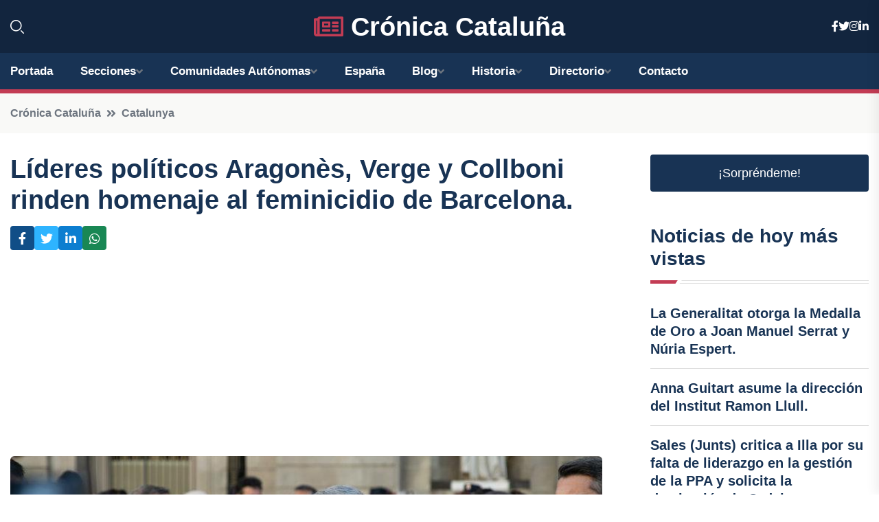

--- FILE ---
content_type: text/html; charset=UTF-8
request_url: https://cronicacataluna.es/lideres-politicos-aragones-verge-y-collboni-rinden-homenaje-al-feminicidio-de-barcelona
body_size: 8056
content:


 <!DOCTYPE html>
<html lang="es">
<head>
	    <title>Líderes políticos Aragonès, Verge y Collboni rinden homenaje al feminicidio de Barcelona.</title>
		<!--meta-->
		<meta charset="UTF-8">
		<meta name="viewport" content="width=device-width, initial-scale=1, maximum-scale=5">
		<base href="https://cronicacataluna.es/">
		        <meta  name="description" content="El presidente de la Generalitat, Pere Aragonès; la consellera de Igualdad y feminismos, Tània Verge, y el alcalde de Barcelona, Jaume Collboni, han mostrado...">
	<!--metas-->
								
<meta property="og:type" content="article">
<meta property="og:title" content="Líderes políticos Aragonès, Verge y Collboni rinden homenaje al feminicidio de Barcelona.">
<meta property="og:description" content="El presidente de la Generalitat, Pere Aragonès; la consellera de Igualdad y feminismos, Tània Verge, y el alcalde de Barcelona, Jaume Collboni, han mostrado...">
<meta property="og:url" content="https://cronicacataluna.es/lideres-politicos-aragones-verge-y-collboni-rinden-homenaje-al-feminicidio-de-barcelona">
<meta property="og:site_name" content="cronicacataluna.es">
<meta property="article:publisher" content="cronicacataluna.es">
<meta property="article:author" content="cronicacataluna.es">
<meta property="article:tag" content="Generalitat de Catalunya">
<meta property="article:published_time" content="2024-01-09T14:37:15+02:00">
<meta property="article:modified_time" content="2024-01-09T14:37:15+02:00">
<meta property="og:updated_time" content="2024-01-09T14:37:15+02:00">
<meta property="og:image" content="https://cronicacataluna.es/imagen-aHR0cHM6Ly9pbWcuZXVyb3BhcHJlc3MuZXMvZm90b3dlYi9mb3Rvbm90aWNpYV8yMDI0MDEwOTEzNTYxOV8xMjAwX3YyLmpwZw,,.jpg">
<meta property="og:image:secure_url" content="https://cronicacataluna.es/imagen-aHR0cHM6Ly9pbWcuZXVyb3BhcHJlc3MuZXMvZm90b3dlYi9mb3Rvbm90aWNpYV8yMDI0MDEwOTEzNTYxOV8xMjAwX3YyLmpwZw,,.jpg">
<meta property="og:image:width" content="1200">
<meta property="og:image:height" content="800">
<meta name="twitter:card" content="summary_large_image">
<meta name="twitter:description" content="El presidente de la Generalitat, Pere Aragonès; la consellera de Igualdad y feminismos, Tània Verge, y el alcalde de Barcelona, Jaume Collboni, han mostrado...">
<meta name="twitter:title" content="Líderes políticos Aragonès, Verge y Collboni rinden homenaje al feminicidio de Barcelona.">
<meta name="twitter:site" content="cronicacataluna.es">
<meta name="twitter:image" content="https://cronicacataluna.es/imagen-aHR0cHM6Ly9pbWcuZXVyb3BhcHJlc3MuZXMvZm90b3dlYi9mb3Rvbm90aWNpYV8yMDI0MDEwOTEzNTYxOV8xMjAwX3YyLmpwZw,,.jpg">
<meta name="twitter:creator" content="cronicacataluna.es">

		<!--style-->

	

	<!--favicon-->
<link rel="apple-touch-icon" sizes="57x57" href="logos/faviconcronica/apple-icon-57x57.png">
<link rel="apple-touch-icon" sizes="60x60" href="logos/faviconcronica/apple-icon-60x60.png">
<link rel="apple-touch-icon" sizes="72x72" href="logos/faviconcronica/apple-icon-72x72.png">
<link rel="apple-touch-icon" sizes="76x76" href="logos/faviconcronica/apple-icon-76x76.png">
<link rel="apple-touch-icon" sizes="114x114" href="logos/faviconcronica/apple-icon-114x114.png">
<link rel="apple-touch-icon" sizes="120x120" href="logos/faviconcronica/apple-icon-120x120.png">
<link rel="apple-touch-icon" sizes="144x144" href="logos/faviconcronica/apple-icon-144x144.png">
<link rel="apple-touch-icon" sizes="152x152" href="logos/faviconcronica/apple-icon-152x152.png">
<link rel="apple-touch-icon" sizes="180x180" href="logos/faviconcronica/apple-icon-180x180.png">
<link rel="icon" type="image/png" sizes="192x192"  href="logos/faviconcronica/android-icon-192x192.png">
<link rel="icon" type="image/png" sizes="32x32" href="logos/faviconcronica/favicon-32x32.png">
<link rel="icon" type="image/png" sizes="96x96" href="logos/faviconcronica/favicon-96x96.png">
<link rel="icon" type="image/png" sizes="16x16" href="logos/faviconcronica/favicon-16x16.png">
<link rel="manifest" href="logos/faviconcronica/manifest.json">
<meta name="msapplication-TileColor" content="#ffffff">
<meta name="msapplication-TileImage" content="logos/faviconcronica/ms-icon-144x144.png">
<meta name="theme-color" content="#ffffff">


<link rel="stylesheet" href="assets/css/bootstrap.min.css">

        <link rel="stylesheet" href="assets/css/fontawesome-all.min.css">
        <link rel="stylesheet" href="assets/css/flaticon.css">
		<link rel="stylesheet" href="assets/css/default.css">
        <link rel="stylesheet" href="assets/css/style.css">
        <link rel="stylesheet" href="assets/css/responsive.css">

		<style>
			:root { --tg-primary-color: #C33C54}




svg {
  display: block;

  margin:-5px 0 -5px;
}



.adsbygoogle, .google-auto-placed{
  display: flex;
  justify-content: center;
  align-items: center;
  min-height: 380px;

}


@media(min-width: 500px) {
  .adsbygoogle, .google-auto-placed {
  display: flex;
  justify-content: center;
  align-items: center;
  min-height: 280px;

}
}

.adsbygoogle-noablate{
  min-height: 126px!important;
}

.column-order {
  --count: 2;
  column-count: var(--count);
  column-gap: 10%;
}

.column-order>div {
  width: 100%;
}

@media screen and (max-width: 992px) {
  .column-order {
    --count: 2;
  }
}

@media screen and (max-width: 576px) {
  .column-order {
    --count: 1;
  }
}


			</style>

<script async src="https://pagead2.googlesyndication.com/pagead/js/adsbygoogle.js?client=ca-pub-8178564232918506"
     crossorigin="anonymous"></script>
<link rel="canonical" href="https://cronicacataluna.es/lideres-politicos-aragones-verge-y-collboni-rinden-homenaje-al-feminicidio-de-barcelona">

</head><script type="application/ld+json">
{
   "@context": "https://schema.org",
   "@type": "NewsArticle",
   "url": "https://cronicacataluna.es/lideres-politicos-aragones-verge-y-collboni-rinden-homenaje-al-feminicidio-de-barcelona",
   "publisher":{
      "@type":"Organization",
      "name":"Crónica Cataluña"
    
   },
   "headline": "Líderes políticos Aragonès, Verge y Collboni rinden homenaje al feminicidio de Barcelona.",
   "mainEntityOfPage": "https://cronicacataluna.es/lideres-politicos-aragones-verge-y-collboni-rinden-homenaje-al-feminicidio-de-barcelona",
   "articleBody": "",
   "image":[
    ""
   ],
   "datePublished":"2024-01-09T14:37:15+02:00"
}
</script>

<script type="application/ld+json">{
    "@context": "https://schema.org/",
    "@type": "CreativeWorkSeries",
    "name": "Líderes políticos Aragonès, Verge y Collboni rinden homenaje al feminicidio de Barcelona.",
    "aggregateRating": {
        "@type": "AggregateRating",
        "ratingValue": "5",
        "bestRating": "5",
        "ratingCount": ""
    }}
</script>

       
                      
<body>

<!-- preloader -->
<div id="preloader">
    <div class="loader-inner">
        <div id="loader">
            <h2 id="bg-loader">Crónica Cataluña<span>.</span></h2>
            <h2 id="fg-loader">Crónica Cataluña<span>.</span></h2>
        </div>
    </div>
</div>
<!-- preloader-end -->



<!-- Scroll-top -->
<button class="scroll-top scroll-to-target" data-target="html">
    <i class="fas fa-angle-up"></i>
</button>
<!-- Scroll-top-end-->

<!-- header-area -->
<header class="header-style-five">
    <div id="header-fixed-height"></div>
    <div class="header-logo-area-three">
        <div class="container">
            <div class="row align-items-center">
                <div class="col-lg-2">
                    <div class="hl-left-side-three">
                                           <div class="header-search">
                            <a href="https://cronicacataluna.es/lideres-politicos-aragones-verge-y-collboni-rinden-homenaje-al-feminicidio-de-barcelona#" class="search-open-btn"><i class="flaticon-search"></i></a>
                        </div>
                                            </div>
                </div>




                <div class="col-lg-8">
                    <div class="logo text-center">
                        
                    <a href="https://cronicacataluna.es"><i class="far fa-newspaper" style="color: var(--tg-primary-color);"></i>&nbsp;Crónica Cataluña</a>
                    </div>
                </div>
                <div class="col-lg-2">
                    <div class="header-top-social">
                        <ul class="list-wrap">
                            <li><a href="#"><i class="fab fa-facebook-f"></i></a></li>
                            <li><a href="#"><i class="fab fa-twitter"></i></a></li>
                            <li><a href="#"><i class="fab fa-instagram"></i></a></li>
                            <li><a href="#"><i class="fab fa-linkedin-in"></i></a></li>
                        </ul>
                    </div>
                </div>
            </div>
        </div>
    </div>
    <div id="sticky-header" class="menu-area menu-style-two menu-style-five">
        <div class="container">
            <div class="row">
                <div class="col-12">
                    <div class="menu-wrap">
                        <div class="row align-items-center">
                      
                                <div class="logo d-none">
                                    <a href="https://cronicacataluna.es">Crónica Cataluña</a>
                                </div>
                                <div class="navbar-wrap main-menu d-none d-lg-flex">
                                    <ul class="navigation">
                               
                    
                                    <li><a href="https://cronicacataluna.es">Portada</a></li>
          
              
       
              
                        <li class="menu-item-has-children"><a href="https://cronicacataluna.es/lideres-politicos-aragones-verge-y-collboni-rinden-homenaje-al-feminicidio-de-barcelona#">Secciones</a>
                        <ul class="sub-menu">
                          <li><a href="barcelona">Barcelona</a></li>
    <li><a href="gerona">Gerona</a></li>
    <li><a href="lerida">Lérida</a></li>
    <li><a href="tarragona">Tarragona</a></li>
                                 </ul>
                    
                </li>
         

                                        
                                            <li class="menu-item-has-children"><a href="https://cronicacataluna.es/lideres-politicos-aragones-verge-y-collboni-rinden-homenaje-al-feminicidio-de-barcelona#">Comunidades Autónomas</a>
                        <ul class="sub-menu">
                             <li><a  href="https://cronicaespaña.es">España</a></li>
                 <li><a  href="https://cronicaandalucia.es">Andalucía</a></li>
                 <li><a  href="https://cronicaaragon.es">Aragón</a></li>
                 <li><a  href="https://cronicaasturias.es">Asturias</a></li>
                 <li><a  href="https://cronicabaleares.es">Baleares</a></li>
                 <li><a  href="https://cronicacanarias.es">Canarias</a></li>
                 <li><a  href="https://cronicacantabria.es">Cantabria</a></li>
                 <li><a  href="https://cronicacastillalamancha.es">Castilla La-Mancha</a></li>
                 <li><a  href="https://cronicacastillayleon.es">Castilla y León</a></li>
                 <li><a  href="https://cronicacataluna.es">Cataluña</a></li>
                 <li><a  href="https://cronicaextremadura.es">Extremadura</a></li>
                 <li><a  href="https://cronicagalicia.es">Galicia</a></li>
                 <li><a  href="https://cronicalarioja.es">La Rioja</a></li>
                 <li><a  href="https://cronicamadrid.es">Madrid</a></li>
                 <li><a  href="https://cronicamurcia.es">Murcia</a></li>
                 <li><a  href="https://cronicanavarra.es">Navarra</a></li>
                 <li><a  href="https://cronicapaisvasco.es">País Vasco</a></li>
                 <li><a  href="https://cronicavalencia.es">Comunidad Valenciana</a></li>
                               </ul>
                    
                </li>
                
                                        <li><a href="https://24hespaña.es">España</a></li>
            
            <li class="menu-item-has-children"><a href="https://cronicacataluna.es/blog">Blog</a>
            <ul class="sub-menu">
            
                            <li><a href="blog">Portada</a></li>

    <li><a href="blog/politica">Política</a></li>
    
    <li><a href="blog/cultura">Cultura</a></li>
    
    <li><a href="blog/historia">Historia</a></li>
    
    <li><a href="blog/deportes">Deportes</a></li>
    
    <li><a href="blog/economia">Economía</a></li>
    
    <li><a href="blog/turismo">Turismo</a></li>
    
    <li><a href="blog/educacion">Educación</a></li>
    
    <li><a href="blog/sociedad">Sociedad</a></li>
    
    <li><a href="blog/medio-ambiente">Medio ambiente</a></li>
    
    <li><a href="blog/tecnologia">Tecnología</a></li>
    
    <li><a href="blog/religion">Religión</a></li>
    
    <li><a href="blog/gastronomia">Gastronomía</a></li>
    
    <li><a href="blog/arquitectura">Arquitectura</a></li>
    
    <li><a href="blog/arte">Arte</a></li>
                        
                </ul>
                        </li>

                        <li class="menu-item-has-children"><a href="https://cronicacataluna.es/historia">Historia</a>
            <ul class="sub-menu">
                        
    <li><a href="historia/prehistoria">Prehistoria</a></li>
    
    <li><a href="historia/edad-antigua">Edad Antigua</a></li>
    
    <li><a href="historia/edad-media">Edad Media</a></li>
    
    <li><a href="historia/edad-moderna">Edad Moderna</a></li>
    
    <li><a href="historia/edad-contemporanea">Edad Contemporánea</a></li>
    
    <li><a href="historia/periodo-de-la-industrializacion">periodo de la industrialización</a></li>
    
    <li><a href="historia/movimiento-cultural-y-politico-del-modernismo-en-el-siglo-xix">movimiento cultural y político del Modernismo en el siglo XIX</a></li>
    
    <li><a href="historia/la-guerra-civil-espanola-y-la-dictadura-franquista">la Guerra Civil Española y la dictadura franquista</a></li>
    
    <li><a href="historia/la-transicion-a-la-democracia-y-el-estatuto-de-autonomia-de-cataluna-en-2006">la transición a la democracia y el estatuto de autonomía de Cataluña en 2006</a></li>
    
    <li><a href="historia/el-movimiento-independentista-contemporaneo">el movimiento independentista contemporáneo.</a></li>
    </ul></li>


<li class="menu-item-has-children"><a href="https://cronicacataluna.es/lideres-politicos-aragones-verge-y-collboni-rinden-homenaje-al-feminicidio-de-barcelona#">Directorio</a>
                        <ul class="sub-menu">
                          <li><a href="https://cronicacataluna.es/directorio/barcelona">Empresas de Barcelona</a></li>
    <li><a href="https://cronicacataluna.es/directorio/gerona">Empresas de Gerona</a></li>
    <li><a href="https://cronicacataluna.es/directorio/lerida">Empresas de Lérida</a></li>
    <li><a href="https://cronicacataluna.es/directorio/tarragona">Empresas de Tarragona</a></li>
          
                       </ul>
                    
                </li>



                                        <li><a href="https://cronicacataluna.es/contacto">Contacto</a></li>
                                    </ul>
                                </div>
                    
                        </div>
                        <div class="mobile-nav-toggler"><i class="fas fa-bars"></i></div>
                    </div>

                    <!-- Mobile Menu  -->
                    <div class="mobile-menu" style="height: 100% !important;">
                        <nav class="menu-box">
                            <div class="close-btn"><i class="fas fa-times"></i></div>
                            <div class="nav-logo">
                               
                            </div>
                            <div class="nav-logo d-none">
                       
                            </div>
                            <div class="mobile-search">
                                <form action="#">
                                    <input type="text" placeholder="Search here...">
                                    <button><i class="flaticon-search"></i></button>
                                </form>
                            </div>
                            <div class="menu-outer">
                                <!--Here Menu Will Come Automatically Via Javascript / Same Menu as in Header-->
                            </div>
                            <div class="social-links">
                                <ul class="clearfix list-wrap">
                                    <li><a href="#"><i class="fab fa-facebook-f"></i></a></li>
                                    <li><a href="#"><i class="fab fa-twitter"></i></a></li>
                                    <li><a href="#"><i class="fab fa-instagram"></i></a></li>
                                    <li><a href="#"><i class="fab fa-linkedin-in"></i></a></li>
                                    <li><a href="#"><i class="fab fa-youtube"></i></a></li>
                                </ul>
                            </div>
                        </nav>
                    </div>
                    <div class="menu-backdrop"></div>
                    <!-- End Mobile Menu -->
                   
                </div>
            </div>
        </div>

    </div>
   
    <!-- header-search -->
    <div class="search__popup">
        <div class="container">
            <div class="row">
                <div class="col-12">
                    <div class="search__wrapper">
                        <div class="search__close">
                            <button type="button" class="search-close-btn">
                                <svg width="18" height="18" viewBox="0 0 18 18" fill="none" xmlns="http://www.w3.org/2000/svg">
                                    <path d="M17 1L1 17" stroke="currentColor" stroke-width="1.5" stroke-linecap="round" stroke-linejoin="round"></path>
                                    <path d="M1 1L17 17" stroke="currentColor" stroke-width="1.5" stroke-linecap="round" stroke-linejoin="round"></path>
                                </svg>
                            </button>
                        </div>
                        <div class="search__form">
                            <form method="get" action="search.php">
                                <div class="search__input">
                                    <input class="search-input-field" type="text" name="q" value="" placeholder="Realiza tu búsqueda...">
                                    <input type="hidden" id="lang" name="lang" value="es">
                                    <span class="search-focus-border"></span>
                                    <button>
                                        <svg width="20" height="20" viewBox="0 0 20 20" fill="none" xmlns="http://www.w3.org/2000/svg">
                                            <path d="M9.55 18.1C14.272 18.1 18.1 14.272 18.1 9.55C18.1 4.82797 14.272 1 9.55 1C4.82797 1 1 4.82797 1 9.55C1 14.272 4.82797 18.1 9.55 18.1Z" stroke="currentColor" stroke-width="1.5" stroke-linecap="round" stroke-linejoin="round"></path>
                                            <path d="M19.0002 19.0002L17.2002 17.2002" stroke="currentColor" stroke-width="1.5" stroke-linecap="round" stroke-linejoin="round"></path>
                                        </svg>
                                    </button>
                                </div>
                            </form>
                        </div>
                    </div>
                </div>
            </div>
        </div>
    </div>
    <div class="search-popup-overlay"></div>
    <!-- header-search-end -->

  
</header>
<!-- header-area-end -->


      <main class="fix">
    <div class="breadcrumb-area">
                <div class="container">
                    <div class="row">
                        <div class="col-lg-12">
                            <div class="breadcrumb-content">
                                <nav aria-label="breadcrumb">
                                    <ol class="breadcrumb">
                                        <li class="breadcrumb-item"><a href="./">Crónica Cataluña</a></li>
                                        <li class="breadcrumb-item" aria-current="page"><a href="catalunya">Catalunya</a></li>
                                    </ol>
                                </nav>
                            </div>
                        </div>
                    </div>
                </div>
            </div>
      
            <section class="blog-details-area pt-30 pb-60">
                <div class="container">
                    <div class="author-inner-wrap">
                        <div class="row justify-content-center">
                            <div class="col-70">
                                <div class="blog-details-wrap">
                                    <div class="blog-details-content">
                                        <div class="blog-details-content-top">
                                            <h1 class="title">Líderes políticos Aragonès, Verge y Collboni rinden homenaje al feminicidio de Barcelona.</h1>
                                            <div class="bd-content-inner">
                                            



   





                                                <div class="blog-details-social">
                                                    <ul class="list-wrap">
                                                        <li>    <a aria-label="Compartir en Facebook" href="https://www.facebook.com/sharer.php?u=https://cronicacataluna.es/lideres-politicos-aragones-verge-y-collboni-rinden-homenaje-al-feminicidio-de-barcelona">
<i class="fab fa-facebook-f"></i></a></li>
                                                        <li>    <a aria-label="Compartir en Twitter" href="https://twitter.com/share?text=Líderes políticos Aragonès, Verge y Collboni rinden homenaje al feminicidio de Barcelona.&url=https://cronicacataluna.es/lideres-politicos-aragones-verge-y-collboni-rinden-homenaje-al-feminicidio-de-barcelona&hashtags=GeneralitatdeCatalunya">
<i class="fab fa-twitter"></i></a></li>
                                                        <li>    <a aria-label="Compartir en LinkedIn" href="https://www.linkedin.com/shareArticle?mini=true&url=https://cronicacataluna.es/lideres-politicos-aragones-verge-y-collboni-rinden-homenaje-al-feminicidio-de-barcelona&title=Líderes políticos Aragonès, Verge y Collboni rinden homenaje al feminicidio de Barcelona.&source=Crónica Cataluña">
<i class="fab fa-linkedin-in"></i></a></li>
                                                        <li>    <a aria-label="Compartir en Whatsapp" href="whatsapp://send?&text=Líderes políticos Aragonès, Verge y Collboni rinden homenaje al feminicidio de Barcelona. https://cronicacataluna.es/lideres-politicos-aragones-verge-y-collboni-rinden-homenaje-al-feminicidio-de-barcelona" data-action="share/whatsapp/share">
<i class="fab fa-whatsapp"></i></a></li>
                                                      
                                                    </ul>
                                                </div>
                                            </div>
                                        </div>

                                        <!-- horizontal adaptable -->
<ins class="adsbygoogle"
     style="display:block"
     data-ad-client="ca-pub-8178564232918506"
     data-ad-slot="5316597285"
     data-ad-format="inline"
     data-full-width-responsive="false"></ins>
<script>
     (adsbygoogle = window.adsbygoogle || []).push({});
</script>
                                         
                                            
                                            <div class="blog-details-thumb">
                                            <img src="https://cronicacataluna.es/imagen-aHR0cHM6Ly9pbWcuZXVyb3BhcHJlc3MuZXMvZm90b3dlYi9mb3Rvbm90aWNpYV8yMDI0MDEwOTEzNTYxOV84MDBfdjIuanBn.webp" width="800" height="533" alt="Líderes políticos Aragonès, Verge y Collboni rinden homenaje al feminicidio de Barcelona.">
                                        </div>

                                         
                
            <p>El presidente de la Generalitat, Pere Aragonès; la consellera de Igualdad y feminismos, Tània Verge, y el alcalde de Barcelona, Jaume Collboni, han mostrado su repudio al feminicidio ocurrido el pasado 29 de diciembre en el barrio de Sant Martí de Barcelona, asistiendo a un minuto de silencio en su honor. La reunión del Consell Executiu fue interrumpida para que Aragonès pudiera asistir al acto, que tuvo lugar en la Plaza Sant Jaume, y contó con la presencia de miembros del Govern y del Ayuntamiento. Además, también condenaron un presunto caso de violencia vicaria que tuvo lugar en el barrio de Horta.</p>

<p>Durante el acto, Collboni enfatizó que el feminicidio de Sant Martí ha sido confirmado como un asesinato por violencia de género y destacó que estas circunstancias demuestran una vez más la importancia de la lucha contra la violencia machista. Además, hizo un llamado a la ciudadanía para que esté atenta a comportamientos que puedan inducir violencia machista.</p>
 
<p>El alcalde también subrayó el compromiso de las instituciones, en este caso el Ayuntamiento y la Generalitat, de brindar apoyo a las familias y amigos de las víctimas tanto a nivel psicológico como logístico y económico.</p>

<p>Por su parte, Verge expresó su dolor y rabia al condenar los tres asesinatos machistas: el feminicidio de una mujer a manos de su expareja y el asesinato de un niño y una niña perpetrados por su padre. La consellera manifestó que estos asesinatos impactan como país y reafirmó que Choumicha, Xavi y Noa tenían derecho a vivir libres de violencias machistas.</p>

<p>Verge recordó que en la última década se han registrado 130 feminicidios en Catalunya y resaltó el trabajo de los servicios especializados en atender casos de violencia machista, que reciben aproximadamente 30.000 llamadas de ayuda.</p>

<p>Finalmente, Verge hizo un llamado a los medios de comunicación para que respeten la intimidad de las víctimas, de su entorno, de sus familias y de la escuela que ha sido impactada por el asesinato de los dos niños.</p>
                                       <div class="blog-details-bottom">
                                            <div class="row align-items-center">
                                                   
                                                    <div class="post-tags">
                                                        <h5 class="title">Tags:</h5>
                                                        <ul class="list-wrap">
                                                                               <li> <a href="tag/Generalitat-de-Catalunya">Generalitat de Catalunya</a></li>
                   
                                   
                   
                   
                                   
                                                              </ul>
                                       
                   </div>
                                      <div class="blog-details-bottom">
                   <div class="post-tags">
                                                        <h5 class="title">Categoría:</h5>
                                                        <ul class="list-wrap">
                                                
                   
                   <li><a  href="catalunya">Catalunya</a></li>

                   </ul>
                                       
               

                  
                                                        
                                                       
                                                    </div>
                                                </div>
                                                
                                            </div>
                                        </div>
                                    </div>
                                    </div>
                            </div>
                            <div class="col-30">
                                <div class="sidebar-wrap">
                                    <div class="sidebar-widget sidebar-widget-two">
                                    
<a class="btn btn-lg  d-block mb-5" role="button" href="rand.php" style="text-align: center;">¡Sorpréndeme!</a>

<div class="widget-title mb-30"><h6 class="title">Noticias de hoy más vistas</h6>
    <div class="section-title-line"></div>
</div>
                                        <div class="hot-post-wrap">


                                        


	        <div class="stories-post">

		
<div class="hot-post-item">
                                                <div class="hot-post-content">
    <h4 class="post-title"><a href="la-generalitat-otorga-la-medalla-de-oro-a-joan-manuel-serrat-y-nuria-espert">La Generalitat otorga la Medalla de Oro a Joan Manuel Serrat y Núria Espert.</a></h4>
                                                </div>
                                            </div>
  
        </div>
       


							

		        <div class="stories-post">

		
<div class="hot-post-item">
                                                <div class="hot-post-content">
    <h4 class="post-title"><a href="anna-guitart-asume-la-direccion-del-institut-ramon-llull">Anna Guitart asume la dirección del Institut Ramon Llull.</a></h4>
                                                </div>
                                            </div>
  
        </div>
       


							

		        <div class="stories-post">

		
<div class="hot-post-item">
                                                <div class="hot-post-content">
    <h4 class="post-title"><a href="sales-junts-critica-a-illa-por-su-falta-de-liderazgo-en-la-gestion-de-la-ppa-y-solicita-la-destitucion-de-ordeig">Sales (Junts) critica a Illa por su falta de liderazgo en la gestión de la PPA y solicita la destitución de Ordeig.</a></h4>
                                                </div>
                                            </div>
  
        </div>
       


							

		        <div class="stories-post">

		
<div class="hot-post-item">
                                                <div class="hot-post-content">
    <h4 class="post-title"><a href="jove-critica-a-illa-por-su-escaso-liderazgo-en-la-gestion-de-la-ppa">Jové critica a Illa por su escaso liderazgo en la gestión de la PPA.</a></h4>
                                                </div>
                                            </div>
  
        </div>
       


							

		        <div class="stories-post">

		
<div class="hot-post-item">
                                                <div class="hot-post-content">
    <h4 class="post-title"><a href="jofre-bardagi-rinde-homenaje-a-su-padre-y-a-joan-serrat-en-su-nueva-adaptacion">Jofre Bardagí rinde homenaje a su padre y a Joan Serrat en su nueva adaptación.</a></h4>
                                                </div>
                                            </div>
  
        </div>
       


							

		        <div class="stories-post">

		
<div class="hot-post-item">
                                                <div class="hot-post-content">
    <h4 class="post-title"><a href="medicos-de-cataluna-continuan-en-huelga-a-pesar-del-acuerdo-provisional-del-estatuto-marco">Médicos de Cataluña continúan en huelga a pesar del acuerdo provisional del Estatuto Marco.</a></h4>
                                                </div>
                                            </div>
  
        </div>
       


							

		        <div class="stories-post">

		
<div class="hot-post-item">
                                                <div class="hot-post-content">
    <h4 class="post-title"><a href="serrat-afirma-que-la-medalla-de-oro-de-la-generalitat-es-el-verdadero-reconocimiento-del-pueblo">Serrat afirma que la Medalla de Oro de la Generalitat es el verdadero reconocimiento del pueblo.</a></h4>
                                                </div>
                                            </div>
  
        </div>
       


							

		        <div class="stories-post">

		
<div class="hot-post-item">
                                                <div class="hot-post-content">
    <h4 class="post-title"><a href="cataluna-muestra-fuerte-interes-en-unirse-al-nuevo-billete-unico-gubernamental">Cataluña muestra fuerte interés en unirse al nuevo billete único gubernamental.</a></h4>
                                                </div>
                                            </div>
  
        </div>
       


							

				
         
   
		
         
 
<!-- vertical adaptable -->
<ins class="adsbygoogle"
     style="display:block"
     data-ad-client="ca-pub-8178564232918506"
     data-ad-slot="5320019560"
     data-ad-format="inline"
     data-full-width-responsive="false"></ins>
<script>
     (adsbygoogle = window.adsbygoogle || []).push({});
</script>     
  
            
 </div>
                                    </div>
                                    
                                    <div class="sidebar-widget sidebar-widget-two">
                                        <div class="sidebar-newsletter">
                                            <div class="icon"><i class="flaticon-envelope"></i></div>
                                            <h4 class="title">Newsletter</h4>
                                            <p>Entérate de las últimas noticias cómodamente desde tu mail.</p>
                                            <div class="sidebar-newsletter-form-two">
                                                <form method="post" action="newsletter">
                                                    <div class="form-grp">
                                                        <input type="text" id="nombre" name="nombre" placeholder="Escribe tu Nombre" required>
                                                        <input type="email" id="email" name="email" placeholder="Escribe tu e-mail" class="mt-2" required>
                                                        <button type="submit" class="btn">Suscríbete</button>
                                                    </div>
                                                    <div class="form-check">
                                                        <input type="checkbox" class="form-check-input" id="checkbox" required>
                                                        <label for="checkbox">Estoy de acuerdo con los términos y condiciones</label>
                                      
                                                        <input type="text" class="form-control" id="foo" name="foo" style="display: none;">

                                                    </div>
                                                </form>
                                            </div>
                                        </div>
                                    </div>    

                                                  
                                </div>
                            </div>
                        </div>
                    </div>
                </div>
            </section>    


     

     
   
    
        </div>  </div>  </div>
      
        
        

                    <!-- newsletter-area -->
            <section class="newsletter-area-three">
                <div class="container">
                    <div class="row">
                        <div class="col-lg-12">
                            <div class="newsletter-wrap-three">
                                <div class="newsletter-content">
                                    <h2 class="title">Suscríbete a nuestro Newsletter</h2>
                                </div>
                                <div class="newsletter-form">
                                <form method="post" action="./newsletter">
                                        <div class="form-grp">
                                        <input type="text" name="nombre" placeholder="Nombre" required>
                                        </div>
                                        <div class="form-grp">
                                        <input type="email" name="email" placeholder="E-mail"  required>
                                        </div>
                                        <input type="text" class="form-control" name="foo" style="display: none;">
                                        <button type="submit" class="btn">Enviar</button>
                                    </form>
                                </div>
                                <div class="newsletter-social">
                                    <h4 class="title">Síguenos:</h4>
                                    <ul class="list-wrap">
                                        <li><a href="#"><i class="fab fa-facebook-f"></i></a></li>
                                        <li><a href="#"><i class="fab fa-twitter"></i></a></li>
                                        <li><a href="#"><i class="fab fa-instagram"></i></a></li>
                                        <li><a href="#"><i class="fab fa-linkedin-in"></i></a></li>
                                    </ul>
                                </div>
                            </div>
                        </div>
                    </div>
                </div>
            </section>
            <!-- newsletter-area-end -->

        </main>
        <!-- main-area-end -->


        <!-- footer-area -->
        <footer>
            <div class="footer-area">
                <div class="footer-top">
                    <div class="container">
                        <div class="row">
                            <div class="col-lg-6 col-md-7">
                                <div class="footer-widget">
                                <h4 class="fw-title">Crónica Cataluña</h4>
                                    <div class="footer-content">
                                    </div>
                                </div>
                            </div>
      
                            <div class="col-lg-6 col-md-4 col-sm-6">
                                <div class="footer-widget">
                                    <h4 class="fw-title">Legal</h4>
                                    <div class="footer-link-wrap">
                                        <ul class="list-wrap">
                                        <li><a href="aviso-legal.html">Aviso Legal</a></li>
        <li><a href="politica-de-cookies.html">Política de Cookies</a></li>
        <li><a href="politica-de-privacidad.html">Política de Privacidad</a></li>
        <li><a href="contacto">Contacto</a></li>
                                        </ul>
                                    </div>
                                </div>
                            </div>
                         
                        </div>
                    </div>
                </div>
                <div class="footer-bottom">
                    <div class="container">
                        <div class="row">
                            <div class="col-md-9">
                                <div class="footer-bottom-menu">
                                    <ul class="list-wrap">

                

        <li><a rel="nofollow noopener noreferrer" href="privacy" target="_blank">Privacy policy</a> </li>  
        <li><a href="https://agentetutor.ai/" target="_blank">Agente tutor</a> </li>  

                                   
                                    </ul>
                                </div>
                            </div>
                            <div class="col-md-3">
                                <div class="copyright-text">
                                    <p>Copyright &copy; 2025 Crónica Cataluña</p>
                                </div>
                            </div>
                        </div>
                    </div>
                </div>
            </div>
        </footer>


   
    




    <script src="assets/js/vendor/jquery-3.6.0.min.js"></script>
        <script src="assets/js/bootstrap.min.js"></script>





        <script src="assets/js/main.js"></script>






  <script defer src="https://static.cloudflareinsights.com/beacon.min.js/vcd15cbe7772f49c399c6a5babf22c1241717689176015" integrity="sha512-ZpsOmlRQV6y907TI0dKBHq9Md29nnaEIPlkf84rnaERnq6zvWvPUqr2ft8M1aS28oN72PdrCzSjY4U6VaAw1EQ==" data-cf-beacon='{"version":"2024.11.0","token":"9393c0ff26e14d9183fe84984870eaa9","r":1,"server_timing":{"name":{"cfCacheStatus":true,"cfEdge":true,"cfExtPri":true,"cfL4":true,"cfOrigin":true,"cfSpeedBrain":true},"location_startswith":null}}' crossorigin="anonymous"></script>
</body>




</html>

--- FILE ---
content_type: text/html; charset=utf-8
request_url: https://www.google.com/recaptcha/api2/aframe
body_size: 267
content:
<!DOCTYPE HTML><html><head><meta http-equiv="content-type" content="text/html; charset=UTF-8"></head><body><script nonce="BJpxUA04eyqvZNUF2y2liA">/** Anti-fraud and anti-abuse applications only. See google.com/recaptcha */ try{var clients={'sodar':'https://pagead2.googlesyndication.com/pagead/sodar?'};window.addEventListener("message",function(a){try{if(a.source===window.parent){var b=JSON.parse(a.data);var c=clients[b['id']];if(c){var d=document.createElement('img');d.src=c+b['params']+'&rc='+(localStorage.getItem("rc::a")?sessionStorage.getItem("rc::b"):"");window.document.body.appendChild(d);sessionStorage.setItem("rc::e",parseInt(sessionStorage.getItem("rc::e")||0)+1);localStorage.setItem("rc::h",'1768910800160');}}}catch(b){}});window.parent.postMessage("_grecaptcha_ready", "*");}catch(b){}</script></body></html>